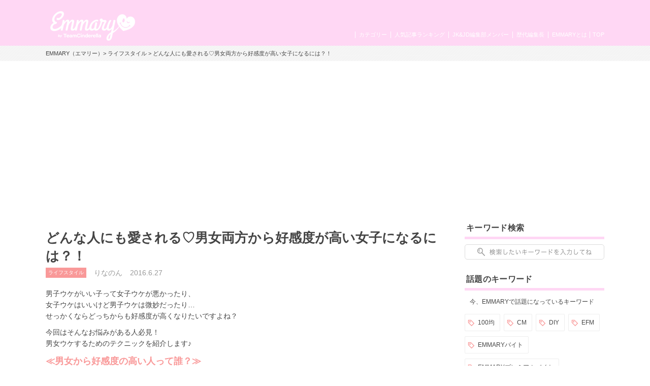

--- FILE ---
content_type: text/html; charset=UTF-8
request_url: https://www.emmary.jp/life/20160627-2/
body_size: 10591
content:

<!doctype html>
<html>
<head>
<meta charset="UTF-8">
<meta name="viewport" content="width=device-width,initial-scale=1.0,user-scalable=no">
<link rel="manifest" href="/manifest.json">

<title>どんな人にも愛される♡男女両方から好感度が高い女子になるには？！ | EMMARY（エマリー） by TeamCinderella</title>
<meta name="description" content="男女どちらからも好かれたい…そんな悩みがある人必見！男女ウケするためのテクニックを紹介します♪">
<meta name="keywords" content="好感度,モテ女子">
<meta name="robots" content="index,follow">
<meta name="apple-mobile-web-app-title" content="EMMARY" />
<meta name="google-site-verification" content="RUMI0VOR3o7LVgDaq2zYeGaNpcGfCADSFxNEAC06BKY" />
<!-- facebook ogp -->
<meta property="og:title" content="どんな人にも愛される♡男女両方から好感度が高い女子になるには？！" />
<meta property="og:type" content="article"/>
<meta property="og:url" content="https://emmary.jp/life/20160627-2/" />
<meta property="og:image" content="https://emmary.jp/wp-content/uploads/2016/06/thumb-465-ai.png" />
<meta property="og:site_name" content="EMMARY（エマリー）" />
<meta property="og:description" content="男女どちらからも好かれたい…そんな悩みがある人必見！男女ウケするためのテクニックを紹介します♪" />
<!-- facebook ogp -->
<!-- twitter card -->
<meta name="twitter:card" content="summary_large_image" />
<meta name="twitter:site" content="@emmary_mag" />
<meta name="twitter:title" content="どんな人にも愛される♡男女両方から好感度が高い女子になるには？！" />
<meta name="twitter:description" content="男女どちらからも好かれたい…そんな悩みがある人必見！男女ウケするためのテクニックを紹介します♪" />
<meta name="twitter:image" content="https://emmary.jp/wp-content/uploads/2016/06/thumb-465-ai.png" />
<!-- twitter card -->
<link rel="canonical" href="https://emmary.jp/life/20160627-2/"/>
<link rel="shortcut icon" href="https://www.emmary.jp/wp-content/themes/emmary/common/images/favicon.ico">
<link rel="apple-touch-icon" href="https://www.emmary.jp/wp-content/themes/emmary/common/images/webclipicon.png?180906">
<link rel="stylesheet" href="https://www.emmary.jp/wp-content/themes/emmary/common/css/style_renew4.css">
<link rel="stylesheet" href="https://www.emmary.jp/wp-content/themes/emmary/common/css/cms_styles.css">
<script src="https://ajax.googleapis.com/ajax/libs/jquery/1.10.2/jquery.min.js"></script>
<script src="https://www.emmary.jp/wp-content/themes/emmary/common/js/script.js"></script>
<script src="https://www.emmary.jp/wp-content/themes/emmary/common/js/scrolltopcontrol.js"></script>
<script>
window.addEventListener('load', function() {
  if ('serviceWorker' in navigator) {
    navigator.serviceWorker.register("/serviceWorker.js")
      .then(function(registration) {
        console.log("serviceWorker registed.");
      }).catch(function(error) {
        console.warn("serviceWorker error.", error);
      });
    }
  });

/*ユーザーアクションをイベントリスナーでキャッチ*/
self.addEventListener('beforeinstallprompt', function(e) {
// beforeinstallprompt Event fired
// e.userChoice will return a Promise.
//  var dataLayer = dataLayer || [];
  e.userChoice.then(function(choiceResult) {
    console.log(choiceResult.outcome);

    if(choiceResult.outcome == 'dismissed') {/*ユーザーがホームに追加しなかった場合*/
      console.log('User cancelled home screen install');
      ga('send','event','Abtest01','click','apply_sc_a', true );
    }
    else {/*ユーザーがホームに追加した場合*/
      console.log('User added to home screen');
      ga('send','event','Abtest01','click','apply_sc_b', true );
    }
  });
});
</script>
<script type="text/javascript">
  $(function(){
		$('#search_box input[type="text"]').keyup(function() {
			setPlaceholder($(this));
		});

  });

	$(window).on('load',function(){
	  setPlaceholder($('#search_box input[type="text"]'));
	});


	function setPlaceholder(element) {
		if (element.val().length <= 0) {
			element.css('background-image', 'url(https://www.emmary.jp/wp-content/themes/emmary/common/images/sp/placeholder.png)');
		} else {
			element.css('background-image', 'none');
		}
	}

</script>
<!--[if lt IE 9]>
<script src="https://html5shiv.googlecode.com/svn/trunk/html5.js"></script>
<![endif]-->
<meta name='robots' content='max-image-preview:large' />
<link rel='dns-prefetch' href='//fonts.googleapis.com' />
	<script type="text/javascript">
	jQuery(document).ready(function($){
		jQuery(document).on('click', '#searchsubmit', function() {
			if ($('#s.forpc').val() == '' && $('#s.forsp').val() == '') {
				return false;
			}
			if ($('#s.forpc').val() != '' && $('#search_box.pc').css('display') != 'none') {
				$('#searchform.forpc').submit();
			} else if ($('#s.forsp').val() != '' && $('#search_box.sp.tablet').css('display') != 'none') {
				$('#searchform.forsp').submit();
			}
	  });
	});
	</script>
<script type="application/json" id="wpp-json">

{"sampling_active":0,"sampling_rate":100,"ajax_url":"https:\/\/www.emmary.jp\/wp-json\/wordpress-popular-posts\/v1\/popular-posts","api_url":"https:\/\/www.emmary.jp\/wp-json\/wordpress-popular-posts","ID":4609,"token":"07dfe7865c","lang":0,"debug":0}

</script>
<script type="text/javascript" src="https://www.emmary.jp/wp-content/plugins/wordpress-popular-posts/assets/js/wpp.min.js?ver=6.4.2" id="wpp-js-js"></script>
            <style id="wpp-loading-animation-styles">@-webkit-keyframes bgslide{from{background-position-x:0}to{background-position-x:-200%}}@keyframes bgslide{from{background-position-x:0}to{background-position-x:-200%}}.wpp-widget-placeholder,.wpp-widget-block-placeholder,.wpp-shortcode-placeholder{margin:0 auto;width:60px;height:3px;background:#dd3737;background:linear-gradient(90deg,#dd3737 0%,#571313 10%,#dd3737 100%);background-size:200% auto;border-radius:3px;-webkit-animation:bgslide 1s infinite linear;animation:bgslide 1s infinite linear}</style>
            		<style type="text/css" id="wp-custom-css">
			.box26 {
    position: relative;
    margin: 2em 0;
    padding: 0.5em 1em;
    border: solid 3px #95ccff;
    border-radius: 8px;
}
.box26 .box-title {
    position: absolute;
    display: inline-block;
    top: -13px;
    left: 10px;
    padding: 0 9px;
    line-height: 1;
    font-size: 19px;
    background: #FFF;
    color: #95ccff;
    font-weight: bold;
}
.box26 p {
    margin: 0; 
    padding: 0;
}
.box27 {
    position: relative;
    margin: 2em 0;
    padding: 0.5em 1em;
    border: solid 3px #62c1ce;
}
.box27 .box-title {
    position: absolute;
    display: inline-block;
    top: -27px;
    left: -3px;
    padding: 0 9px;
    height: 25px;
    line-height: 25px;
    font-size: 17px;
    background: #62c1ce;
    color: #ffffff;
    font-weight: bold;
    border-radius: 5px 5px 0 0;
}
.box27 p {
    margin: 0; 
    padding: 0;
}		</style>
		
<!-- Google tag (gtag.js) GA4 maeda -->
<script async src="https://www.googletagmanager.com/gtag/js?id=G-4ZD882FRLR"></script>
<script>
  window.dataLayer = window.dataLayer || [];
  function gtag(){dataLayer.push(arguments);}
  gtag('js', new Date());

  gtag('config', 'G-4ZD882FRLR');
</script>

<!-- Google tag for google AdSense コード スニペット maeda20251113 -->
<script async src="https://pagead2.googlesyndication.com/pagead/js/adsbygoogle.js?client=ca-pub-4607122497821874" crossorigin="anonymous"></script>

<!-- Global site tag (gtag.js) - Google Analytics GA4以前　前田20230509
<script async src="https://www.googletagmanager.com/gtag/js?id=UA-146078476-1"></script>
<script>
   window.dataLayer = window.dataLayer || [];
   function gtag(){dataLayer.push(arguments);}
   gtag('js', new Date());

   gtag('config', 'UA-146078476-1');
</script>
-->
	
<script type="text/javascript" src="//js.rtoaster.jp/Rtoaster.js"></script>
<script type="text/javascript">
Rtoaster.init("RTA-24aa-43343dae3543");
Rtoaster.track();
</script>

</head>
<body data-rsssl=1>
<div id="wrapper">
  <header>
    <div id="headerInner">
      <p class="logoEmmary">
				<a href="https://www.emmary.jp">
					<img src="https://www.emmary.jp/wp-content/themes/emmary/common/images/logo_hd_emmary.png" alt="EMMARY（エマリー） JK&JDが発信するJKのためのWEBマガジン" class="pc">
					<img src="https://www.emmary.jp/wp-content/themes/emmary/common/images/sp/logo_hd_emmary.png" alt="EMMARY（エマリー） JK&JDが発信するJKのためのWEBマガジン" class="sp tablet">
				</a>
			</p>
<!--      <p class="hdText pc">JK&JDが発信するJKのためのWEBマガジン『エマリー』</p> -->
      <nav id="gnavi">
        <ul id="nav">
          <li class="naviTop"><a href="https://www.emmary.jp">TOP</a></li>
          <li><a href="https://www.emmary.jp/about/">EMMARYとは</a></li>
          <!-- <li><a href="https://www.emmary.jp/message/">編集長メッセージ</a></li> -->
          <!-- <li><a href="https://www.emmary.jp/chief_editor/nicole.html">歴代編集長</a></li> -->
          <!-- TODO: リンク先を歴代編集長一覧へ変更する場合は、前行を削除の上、次行のコメントアウトを解除して下さい。 -->
          <li><a href="https://www.emmary.jp/chief_editor/">歴代編集長</a></li>
          <li><a href="https://www.emmary.jp/member/">JK&JD編集部メンバー</a></li>
          <li><a href="https://www.emmary.jp/ranking/">人気記事ランキング</a></li>
          <li><a href="https://www.emmary.jp/category/">カテゴリー</a></li>
        </ul>
      </nav>
<!--      <nav id="subnavi" class="tablet sp"> 20240801maeda削除 -->
<!--        <ul> 20240801maeda削除 -->
<!--          <li><a href="https://www.emmary.jp/ranking/"><img src="https://www.emmary.jp/wp-content/themes/emmary/common/images/sp/subnavi_star.png" alt="">人気記事</a></li> -->
<!--          <li><a href="https://www.emmary.jp/category/"><img src="https://www.emmary.jp/wp-content/themes/emmary/common/images/sp/subnavi_category.png" alt="">カテゴリー</a></li> -->
<!--          <li><a href="https://emmary.jp/infomation/"><img src="https://www.emmary.jp/wp-content/themes/emmary/common/images/sp/subnavi_heart.png" alt="">お問い合せ</a></li> -->
<!--	  <li><a href="http://v6.advg.jp/adpv6/r/1gU_QJ9u" target="_blank"><img src="https://www.emmary.jp/wp-content/themes/emmary/common/images/sp/subnavi_heart.png" alt="">バイト探し</a></li> -->
<!--        </ul> 20240801maeda削除 -->
<!--      </nav> 20240801maeda削除 -->
    </div>
  </header>
<div id="breadcrumb" class="pc mb20">
<div id="breadcrumbInner">
<a href="https://www.emmary.jp">EMMARY（エマリー）</a>>
<a href="https://www.emmary.jp/category/life.html" rel="category tag">ライフスタイル</a> >
どんな人にも愛される♡男女両方から好感度が高い女子になるには？！</div></div>

<div id="search_box" class="sp tablet">
	<form role="search" method="get" id="searchform" class="forsp" action="https://www.emmary.jp/">
		<div>
				<input type="text" value="" name="s" id="s" class="forsp" />
				<input type="hidden" value="post" name="post_type" id="post_type" />
				<input type="hidden" value="6" name="cat" id="cat" />
		</div>
	</form>
</div>
<div id="contents">
<div id="main">

<article>



  <h1 class="ttlArticleHeading">どんな人にも愛される♡男女両方から好感度が高い女子になるには？！</h1>
  <ul id="articleInfo" class="clearfix"><li class="icnCategory"><a href="https://www.emmary.jp/category/life.html" rel="category tag">ライフスタイル</a></li>
  <li>りなのん</li>
  <li class="date">2016.6.27</li>
  </ul>
  <p>男子ウケがいい子って女子ウケが悪かったり、<br />女子ウケはいいけど男子ウケは微妙だったり…<br />せっかくならどっちからも好感度が高くなりたいですよね？</p>
<p>今回はそんなお悩みがある人必見！<br />男女ウケするためのテクニックを紹介します♪</p>
<p><span style="font-size: 18px; color: #f99999;"><strong>≪男女から好感度の高い人って誰？≫</strong></span></p>
<p>芸能人で言うとこんな人↓！</p>
<p><span style="font-size: 16px;"><strong>■佐藤栞里さん</strong></span></p>
<p> <img fetchpriority="high" decoding="async" src="https://emmary.jp/wp-content/uploads/2016/06/thumb-465-1.png" alt="" width="500" height="379" class="alignnone size-full wp-image-4615 cms-img" /></p>
<p class="fft txtReference_fft"><a href="http://carudamon119.tumblr.com/post/134968402693/佐藤栞里" target="_blank" rel="noopener noreferrer">出典：http://carudamon119.tumblr.com</a></p>
<p>「笑ってこらえて」のはしごの旅で<br />一躍有名になって佐藤栞里さん。<br />どんな人とでも仲良くできて涙もろく<br />純粋で可愛いくて大人気ですね（´-`）.｡oO（</p>
<p><span style="font-size: 16px;"><strong>■波留さん</strong></span> </p>
<p> <img decoding="async" src="https://emmary.jp/wp-content/uploads/2016/06/thumb-465-2.png" alt="" width="500" height="498" class="alignnone size-full wp-image-4616 cms-img" /></p>
<p class="fft txtReference_fft"><a href="http://everyday-e-news.com/people/haru/" target="_blank" rel="noopener noreferrer">出典：http://everyday-e-news.com</a></p>
<p>ドラマにもヒロインとして出演していて今大人気！<br />今の若い子とはなにか違ってさわやかで好印象を持ちます♪</p>
<p><span style="font-size: 18px; color: #f99999;"><strong>≪好かれる人の特徴は？≫</strong></span></p>
<p><span style="font-size: 16px;"><strong>１、表情が豊かでよく笑う</strong></span></p>
<p> <img decoding="async" src="https://emmary.jp/wp-content/uploads/2016/06/thumb-465-3.jpg" alt="" width="500" height="374" class="alignnone size-full wp-image-4617 cms-img" /></p>
<p class="fft txtReference_fft"><a href="https://www.instagram.com/p/y8dEJVmGxq/" target="_blank" rel="noopener noreferrer">出典：https://www.instagram.com</a></p>
<p>涙もろい一面や、いじられるとぷくーとなる一面、<br />もちろん満面の笑みもかなり好感度アップ！！<br />よく笑って、泣いて怒って喜んで、幸せいっぱいの姿で生活してみましょう♪</p>
<p><span style="font-size: 16px;"><strong>２、男子の前で態度を変えない</strong></span></p>
<p><img loading="lazy" decoding="async" src="https://emmary.jp/wp-content/uploads/2016/06/thumb-465-4.png" alt="" width="500" height="500" class="alignnone size-full wp-image-4610 cms-img" /></p>
<p class="fft txtReference_fft"><a href="http://prcm.jp/album/gazou1ro1ro/pic/58328682" target="_blank" rel="noopener noreferrer">出典：http://prcm.jp</a></p>
<p>これはとても大事！<br />異性の前でも決して媚びたり、甘えたりせず、<br />普段の自分でいましょう！<br />偽りの自分はいつかバレるし、女子からすると好感度ガタ落ちですよ（ ; ; ）</p>
<p><span style="font-size: 16px;"><strong>３、丁寧な言葉遣いができる</strong></span></p>
<p> <img loading="lazy" decoding="async" src="https://emmary.jp/wp-content/uploads/2016/06/thumb-465-5.png" alt="" width="500" height="330" class="alignnone size-full wp-image-4611 cms-img" /></p>
<p class="fft txtReference_fft"><a href="http://ulzzangforeverlove.blogspot.jp/p/ulzzang-fashion_29.html?m=1" target="_blank" rel="noopener noreferrer">出典：http://ulzzangforeverlove.blogspot.jp</a></p>
<p>『～じゃね』とか『まじか！』とか<br />男っぽい言葉遣いには気をつけましょう。<br />いつも男っぽい言葉を使ってるのに<br />男の子の前では急に使うのをやめたりするのは<br />逆に女子からの好感度が落ちてしまいます！<br />常に使わないように意識することが大切です♪</p>
<p><span style="font-size: 18px;"><strong>４、自分を飾らない</strong></span></p>
<p> <img loading="lazy" decoding="async" src="https://emmary.jp/wp-content/uploads/2016/06/thumb-465-6.jpg" alt="" width="500" height="280" class="alignnone size-full wp-image-4612 cms-img" /></p>
<p class="fft txtReference_fft"><a href="http://ruffledblog.com/vintage-adelaide-wedding/" target="_blank" rel="noopener noreferrer">出典：http://ruffledblog.com</a></p>
<p>等身大の自分ですごしましょう。<br />やはり素直な人はとても好印象！<br />だからといって自己主張を強くだすのはいけません。<br />相手のことを考えながらも素直に（´-`）.｡oO（</p>
<p><span style="font-size: 16px;"><strong>５、自分のことより相手のことを優先できる</strong></span></p>
<p> <img loading="lazy" decoding="async" src="https://emmary.jp/wp-content/uploads/2016/06/thumb-465-7.png" alt="" width="500" height="341" class="alignnone size-full wp-image-4613 cms-img" /></p>
<p class="fft txtReference_fft"><a href="http://r-earrange.tumblr.com/post/76998579768" target="_blank" rel="noopener noreferrer">出典：http://r-earrange.tumblr.com</a></p>
<p>人というのは自分のことを理解してくれる人を好きになります。<br />彼氏がいても友達とも仲良くして時には友達を優先するのもすごく大切ですよ♪</p>
<p>今の自分はいくつ当てはまりましたか？？<br />全部当てはまった人はそのまま♪</p>
<p>全然当てはまらなかった人も今からでも遅くありません！<br />意識をして少しずつ習慣づけてみましょう♪<br />男女から両モテ目指して頑張りましょう（´-`）.｡oO（</p>
<p><strong><span class="emmarybaitotext" style="font-size: 16px; color: #f99999;">■女子高生のためのバイト探しなら「EMMARYバイト by an」！！</span></strong><span> </span><br /><a href="http://weban.jp/contents/c/emmary/emmary_baito/?adpcnt=1gU_QJgr" target="_blank" rel="noopener noreferrer"><img loading="lazy" decoding="async" src="https://emmary.jp/wp-content/uploads/2017/08/20170800_baito_C.jpg" width="500" height="281" class="alignnone size-full wp-image-19128 cms-img emmarybaitobnr" /></a></p>



<!--記事内バナー用モジュール-->

<div class="btnSNS clear">
  <ul>
    <li>
      <a href="http://twitter.com/share?url=https://www.emmary.jp/life/20160627-2/&amp;text=%E3%81%A9%E3%82%93%E3%81%AA%E4%BA%BA%E3%81%AB%E3%82%82%E6%84%9B%E3%81%95%E3%82%8C%E3%82%8B%E2%99%A1%E7%94%B7%E5%A5%B3%E4%B8%A1%E6%96%B9%E3%81%8B%E3%82%89%E5%A5%BD%E6%84%9F%E5%BA%A6%E3%81%8C%E9%AB%98%E3%81%84%E5%A5%B3%E5%AD%90%E3%81%AB%E3%81%AA%E3%82%8B%E3%81%AB%E3%81%AF%EF%BC%9F%EF%BC%81" target="_blank">
      <img src="https://www.emmary.jp/wp-content/themes/emmary/common/images/btn_twitter.png" alt="Twitter"></a></li>
    <li><a href="line://msg/text/%E3%81%A9%E3%82%93%E3%81%AA%E4%BA%BA%E3%81%AB%E3%82%82%E6%84%9B%E3%81%95%E3%82%8C%E3%82%8B%E2%99%A1%E7%94%B7%E5%A5%B3%E4%B8%A1%E6%96%B9%E3%81%8B%E3%82%89%E5%A5%BD%E6%84%9F%E5%BA%A6%E3%81%8C%E9%AB%98%E3%81%84%E5%A5%B3%E5%AD%90%E3%81%AB%E3%81%AA%E3%82%8B%E3%81%AB%E3%81%AF%EF%BC%9F%EF%BC%81https://www.emmary.jp/life/20160627-2/" target="_blank">
      <img src="https://www.emmary.jp/wp-content/themes/emmary/common/images/btn_line.png" alt="LINE"></a></li>
    <li>
      <a href="http://www.facebook.com/sharer.php?u=https://www.emmary.jp/life/20160627-2/" target="_blank">
      <img src="https://www.emmary.jp/wp-content/themes/emmary/common/images/btn_facebook.png" alt="Facebook"></a></li>
  </ul>
</div>

<div id="boxWriter" class="clearfix">
<div class="photo">
<img src="https://www.emmary.jp/wp-content/uploads/2016/04/wrt_icn_rinanon.jpg" alt="">
</div>
<p class="txtName">りなのん</p>
<p class="profile">高校3年生。好きなものにはとことんのめり込むJK♡
西野カナちゃんと洋服がだいすき！
JKラストの1年、学校生活もプライベートも充実させちゃいたいと思います！ <br>Twitter：<a href="https://twitter.com/rnnn_cinderella" target="_blank">@rnnn_cinderella</a> </p>
<p class="txtLink"><a href="https://www.emmary.jp/graduation/rinanon.html">このライターの他の記事を見る</a></p>
</div>

</article>

<div id="boxRelation"><h2 class="ttlAside">関連記事</h2>
<div id="articleList">
<ul class="clearfix">
<li>
<a href="https://www.emmary.jp/life/20260108-127198/">
<div class="thumbnail">
<img src="https://www.emmary.jp/wp-content/uploads/2026/01/IMG_4031.png"  alt="" decoding="async" loading="lazy" /><h3 class="ttlArticle">日帰り名古屋Vlog🎀💭《後半》矢場とん、シートレインランド等々...</h3><p class="writer">
むーみー</p>
<p class="date">2026.1.12</p>
</div>
</a>
</li>
<li>
<a href="https://www.emmary.jp/life/20260112-127339/">
<div class="thumbnail">
<img src="https://www.emmary.jp/wp-content/uploads/2026/01/IMG_4196.png"  alt="" decoding="async" loading="lazy" /><h3 class="ttlArticle">チェゴシム×スシローの激アツコラボが1.14から開催💝🫧</h3><p class="writer">
むーみー</p>
<p class="date">2026.1.12</p>
</div>
</a>
</li>
<li>
<a href="https://www.emmary.jp/life/20260107-127117/">
<div class="thumbnail">
<img src="https://www.emmary.jp/wp-content/uploads/2026/01/S__198148135-e1767754359816.jpg"  alt="" decoding="async" loading="lazy" /><h3 class="ttlArticle">【新潟旅行】ワンコインで楽しめるB級グルメ特集~~~💖🚅⛄</h3><p class="writer">
このか</p>
<p class="date">2026.1.7</p>
</div>
</a>
</li>

</ul>
</div>
</div>

</div><!-- main -->
<aside>

<div id="search_box" class="categoryList clearfix pc">
	<h2 class="ttlAside">キーワード検索</h2>
	<form role="search" method="get" id="searchform" class="forpc" action="https://www.emmary.jp/">
		<div>
				<input type="text" value="" name="s" id="s" class="forpc" />
				<input type="hidden" value="post" name="post_type" id="post_type" />
				<input type="hidden" value="6" name="cat" id="cat" />
		</div>
	</form>
</div>      <div id="sideKeyword" class="clearfix">
      <h2 class="ttlAside">話題のキーワード</h2>
      <span>今、EMMARYで話題になっているキーワード</span>
      <div class="clearfix">
      <ul>
                <li><a href="https://www.emmary.jp/keywords/hyakuenn.html">100均</a></li>
                    <li><a href="https://www.emmary.jp/keywords/cm.html">CM</a></li>
                    <li><a href="https://www.emmary.jp/keywords/diy.html">DIY</a></li>
                    <li><a href="https://www.emmary.jp/keywords/efm.html">EFM</a></li>
                    <li><a href="https://www.emmary.jp/keywords/emmarybaito.html">EMMARYバイト</a></li>
                    <li><a href="https://www.emmary.jp/keywords/emmaryprebaito.html">EMMARYプレミアムバイト</a></li>
                    <li><a href="https://www.emmary.jp/keywords/fb.html">Facebook</a></li>
                    <li><a href="https://www.emmary.jp/keywords/howto.html">How to</a></li>
                    <li><a href="https://www.emmary.jp/keywords/insta.html">Instagram</a></li>
                    <li><a href="https://www.emmary.jp/keywords/kpop.html">K-pop</a></li>
                </ul>
      </div>
      <p class="txtLink"><a href="/keywords/">キーワード一覧</a></p>
      </div>
      <!-- 20240807maeda 順番入れ替え -->
<div class="categoryList clearfix pc">
<h2 class="ttlAside">カテゴリー</h2>
<ul>


    <li><a href="https://www.emmary.jp/category/ngals.html" style="background-image:url(https://www.emmary.jp/wp-content/uploads/2025/10/cat_icn_ngals.png); background-repeat:no-repeat; background-position:3px 50%;">日経ギャルズ</a></li>

  
    <li><a href="https://www.emmary.jp/category/life.html" style="background-image:url(https://www.emmary.jp/wp-content/uploads/2016/05/cat_icn_life.png); background-repeat:no-repeat; background-position:3px 50%;">ライフスタイル</a></li>

  
    <li><a href="https://www.emmary.jp/category/beauty.html" style="background-image:url(https://www.emmary.jp/wp-content/themes/emmary/common/images/icn_beauty.png); background-repeat:no-repeat; background-position:3px 6px;">ビューティー</a></li>

  
    <li><a href="https://www.emmary.jp/category/cinderellafes.html" style="background-image:url(https://www.emmary.jp/wp-content/uploads/2019/12/cat_icn_cinderellafes.png); background-repeat:no-repeat; background-position:3px 50%;">シンデレラフェス</a></li>

  
    <li><a href="https://www.emmary.jp/category/entertainment.html" style="background-image:url(https://www.emmary.jp/wp-content/themes/emmary/common/images/icn_entertainment.png); background-repeat:no-repeat; background-position:3px 5px;">エンタメ</a></li>

  
    <li><a href="https://www.emmary.jp/category/etc.html" style="background-image:url(); background-repeat:no-repeat; background-position:3px 50%;">その他</a></li>

  
</ul>
</div>
<div id="sideRanking" class="clearfix wppranking">
<h2 class="ttlAside">人気記事ランキング</h2>
<ul class="clearfix">
<li><a href="https://www.emmary.jp/entertainment/20201014/" title="100均で材料が揃っちゃう！  キンブレシートの作り方🌼"><div class="thumbnail"><img src="https://www.emmary.jp/wp-content/uploads/2020/10/S__65019912.jpg" alt="" decoding="async" loading="lazy"><img src="https://www.emmary.jp/wp-content/themes/emmary/common/images/img_rank01.png" alt="1位" class="rank"><h3 class="ttlArticle">100均で材料が揃っちゃう！  キンブレシートの作り方🌼</h3><p class="writer">ほの</p><p class="date">2020.10.14</p></div></a></li><li><a href="https://www.emmary.jp/entertainment/20241211-112274/" title="現場に持っていきたい！ぷっくりネームボードの作り方🎀〜不器用なJDが挑戦してみた〜"><div class="thumbnail"><img src="https://www.emmary.jp/wp-content/uploads/2024/12/S__151420938.jpg" alt="" decoding="async" loading="lazy"><img src="https://www.emmary.jp/wp-content/themes/emmary/common/images/img_rank02.png" alt="2位" class="rank"><h3 class="ttlArticle">現場に持っていきたい！ぷっくりネームボードの作り方🎀〜不器用なJDが挑戦してみた〜</h3><p class="writer">ゆう</p><p class="date">2025.9.14</p></div></a></li><li><a href="https://www.emmary.jp/life/20190928/" title="アイドル現場で使える❤《コール》を覚えてライブに行こう！使用頻度順にご紹介！"><div class="thumbnail"><img src="https://www.emmary.jp/wp-content/uploads/2019/09/7ai.jpg" alt="" decoding="async" loading="lazy"><img src="https://www.emmary.jp/wp-content/themes/emmary/common/images/img_rank03.png" alt="3位" class="rank"><h3 class="ttlArticle">アイドル現場で使える❤《コール》を覚えてライブに行こう！使用頻度順にご紹介！</h3><p class="writer">あみのｻﾝ</p><p class="date">2019.9.28</p></div></a></li></ul>
<p class="txtLink"><a href="https://www.emmary.jp/ranking/">ランキング一覧を見る</a></p></div>
  <div id="sideRanking" class="clearfix"><h2 class="ttlAside">編集部オススメ記事</h2><ul class="clearfix">
    <li>
  <a href="https://www.emmary.jp/emmary/20251024-123071/">
    <div class="thumbnail">
    <img src="https://www.emmary.jp/wp-content/uploads/2025/10/MG_2999_0-scaled.jpg"  alt="" decoding="async" loading="lazy" srcset="https://www.emmary.jp/wp-content/uploads/2025/10/MG_2999_0-scaled.jpg 2560w, https://www.emmary.jp/wp-content/uploads/2025/10/MG_2999_0-1536x1024.jpg 1536w, https://www.emmary.jp/wp-content/uploads/2025/10/MG_2999_0-2048x1365.jpg 2048w" sizes="(max-width: 128px) 100vw, 128px" />        <h2 class="ttlArticle">映画『恋に至る病』初日舞台挨拶レポート💛🎥</h2>    <p class="writer">あき</p>
    <p class="date">2025.10.24</p>
    </div>
  </a><!-- #post-## -->
</li>
    <li>
  <a href="https://www.emmary.jp/emmary/20251022-122930/">
    <div class="thumbnail">
    <img src="https://www.emmary.jp/wp-content/uploads/2025/10/1b50ed78cb929699f1d44738fc7c20f2.jpg"  alt="" decoding="async" loading="lazy" />        <h2 class="ttlArticle">「冷え」と「むくみ」に！【ゴリラのひとつかみ】🦍💥</h2>    <p class="writer">あかり</p>
    <p class="date">2025.10.23</p>
    </div>
  </a><!-- #post-## -->
</li>
    <li>
  <a href="https://www.emmary.jp/oshikatsu/20250924-122300/">
    <div class="thumbnail">
    <img src="https://www.emmary.jp/wp-content/uploads/2025/09/e40f9ad1f2887b061f17db921ab661f6.jpg"  alt="" decoding="async" loading="lazy" srcset="https://www.emmary.jp/wp-content/uploads/2025/09/e40f9ad1f2887b061f17db921ab661f6.jpg 1920w, https://www.emmary.jp/wp-content/uploads/2025/09/e40f9ad1f2887b061f17db921ab661f6-1536x864.jpg 1536w" sizes="(max-width: 128px) 100vw, 128px" />        <h2 class="ttlArticle">今韓国いる子行く子注目‼️サンリオの日焼けシリーズとオリヤンがコ...</h2>    <p class="writer">あき</p>
    <p class="date">2025.9.24</p>
    </div>
  </a><!-- #post-## -->
</li>
    </ul>
  </div>
<!--広告設置用モジュール-->
<div class="categoryList clearfix tablet sp">
<h2 class="ttlAside">カテゴリー</h2>
<ul>

    <li><a href="https://www.emmary.jp/category/ngals.html" style="background-image:url(https://www.emmary.jp/wp-content/uploads/2025/10/cat_icn_ngals.png); background-repeat:no-repeat; background-position:3px 50%;">日経ギャルズ</a></li>
      <li><a href="https://www.emmary.jp/category/life.html" style="background-image:url(https://www.emmary.jp/wp-content/uploads/2016/05/cat_icn_life.png); background-repeat:no-repeat; background-position:3px 50%;">ライフスタイル</a></li>
      <li><a href="https://www.emmary.jp/category/beauty.html" style="background-image:url(https://www.emmary.jp/wp-content/themes/emmary/common/images/icn_beauty.png); background-repeat:no-repeat; background-position:3px 6px;">ビューティー</a></li>
      <li><a href="https://www.emmary.jp/category/cinderellafes.html" style="background-image:url(https://www.emmary.jp/wp-content/uploads/2019/12/cat_icn_cinderellafes.png); background-repeat:no-repeat; background-position:3px 50%;">シンデレラフェス</a></li>
      <li><a href="https://www.emmary.jp/category/entertainment.html" style="background-image:url(https://www.emmary.jp/wp-content/themes/emmary/common/images/icn_entertainment.png); background-repeat:no-repeat; background-position:3px 5px;">エンタメ</a></li>
      <li><a href="https://www.emmary.jp/category/etc.html" style="background-image:url(); background-repeat:no-repeat; background-position:3px 50%;">その他</a></li>
  </ul>
</div>
</aside>
</div><!-- .contents -->
</div></div>
<footer><div id="footerEmmary">
<div class="footerEmmaryInner pc tablet">
      <ul class="clearfix">
        <li><a href="https://twitter.com/emmary_mag" target="_blank"><img src="https://www.emmary.jp/wp-content/themes/emmary/common/images/bn_twitter.png" alt="EMMARY公式ツイッター"></a></li>
        <li class="bnInstagram"><a href="http://instagram.com/emmary_mag" target="_blank"><img src="https://www.emmary.jp/wp-content/themes/emmary/common/images/bn_instagram.png" alt="EMMARY公式インスタグラム"></a></li>
        <li class="bnJkTwitter"><a href="https://twitter.com/jk_writers" target="_blank"><img src="https://www.emmary.jp/wp-content/themes/emmary/common/images/bn_jk_twitter.png" alt="JK&JD編集部ツイッター"></a></li>
      </ul>
    </div>
    <div class="footerEmmaryInner sp">
      <ul class="clearfix">
        <li><a href="https://twitter.com/emmary_mag" target="_blank"><img src="https://www.emmary.jp/wp-content/themes/emmary/common/images/sp/bn_twitter.png" alt="EMMARY公式ツイッター"></a></li>
        <li class="bnInstagram"><a href="http://instagram.com/emmary_mag" target="_blank"><img src="https://www.emmary.jp/wp-content/themes/emmary/common/images/sp/bn_instagram.png" alt="EMMARY公式インスタグラム"></a></li>
      </ul>
    </div>
    <div class="bnJkTwitter sp"><a href="https://twitter.com/jk_writers" target="_blank"><img src="https://www.emmary.jp/wp-content/themes/emmary/common/images/sp/bn_jk_twitter.png" alt="JK&JD編集部ツイッター"></a></div>
    <div class="logoEmmary"> <img src="https://www.emmary.jp/wp-content/themes/emmary/common/images/logo_ft_emmary.png" alt="EMMARY（エマリー）"> </div>
  </div>
  <div id="footerSupporter">
    <ul id="ftNavi">
      <li class="first"><a href="http://www.mmproducts.co.jp/" target="_blank">運営会社</a></li>
      <li><a href="https://www.emmary.jp/terms/">利用規約</a></li>
      <li><a href="http://www.mmproducts.co.jp/privacy/privacy.pdf" target="_blank">個人情報保護方針</a></li>
      <li><a href="https://emmary.jp/infomation/">EMMARYへのお問い合わせ</a></li>
    </ul>
  </div>
  <div id="footerCopyright">
    <p>&copy;MEDIA MIX PRODUCTS. CO., LTD.</p>
  </div>
</footer>
<!-- Google Tag Manager -->
<noscript><iframe src="//www.googletagmanager.com/ns.html?id=GTM-TNL7TB" height="0" width="0" style="display:none;visibility:hidden"></iframe></noscript>
<script>(function(w,d,s,l,i){w[l]=w[l]||[];w[l].push({'gtm.start':
new Date().getTime(),event:'gtm.js'});var f=d.getElementsByTagName(s)[0],
j=d.createElement(s),dl=l!='dataLayer'?'&l='+l:'';j.async=true;j.src=
'//www.googletagmanager.com/gtm.js?id='+i+dl;f.parentNode.insertBefore(j,f);
})(window,document,'script','dataLayer','GTM-TNL7TB');</script>
<!-- End Google Tag Manager -->
<!-- Yahoo Tag Manager -->
<script type="text/javascript">
  (function () {
    var tagjs = document.createElement("script");
    var s = document.getElementsByTagName("script")[0];
    tagjs.async = true;
    tagjs.src = "//s.yjtag.jp/tag.js#site=09aGHjp,M7Is3gx,6tN0yPC";
    s.parentNode.insertBefore(tagjs, s);
  }());
  
  $(function(){
    if ($('#search_box').css('display') != 'none') {
        $('#search_box').next().css('padding-top','160px');
    }
  });
    
</script>
<noscript>
  <iframe src="//b.yjtag.jp/iframe?c=09aGHjp,M7Is3gx,6tN0yPC" width="1" height="1" frameborder="0" scrolling="no" marginheight="0" marginwidth="0"></iframe>
</noscript>
<!-- End Yahoo Tag Manager -->

<script type="text/javascript" src="//js.rtoaster.jp/Rtoaster.Popup.js"></script>
<script type="text/javascript">
  Rtoaster.Popup.register("emr_popup");  
  Rtoaster.recommendNow("emr_popup");  
</script>

</body>
</html>


--- FILE ---
content_type: text/html; charset=utf-8
request_url: https://www.google.com/recaptcha/api2/aframe
body_size: 268
content:
<!DOCTYPE HTML><html><head><meta http-equiv="content-type" content="text/html; charset=UTF-8"></head><body><script nonce="__5X0N4FXlEIe6MUb4C2BA">/** Anti-fraud and anti-abuse applications only. See google.com/recaptcha */ try{var clients={'sodar':'https://pagead2.googlesyndication.com/pagead/sodar?'};window.addEventListener("message",function(a){try{if(a.source===window.parent){var b=JSON.parse(a.data);var c=clients[b['id']];if(c){var d=document.createElement('img');d.src=c+b['params']+'&rc='+(localStorage.getItem("rc::a")?sessionStorage.getItem("rc::b"):"");window.document.body.appendChild(d);sessionStorage.setItem("rc::e",parseInt(sessionStorage.getItem("rc::e")||0)+1);localStorage.setItem("rc::h",'1768434371301');}}}catch(b){}});window.parent.postMessage("_grecaptcha_ready", "*");}catch(b){}</script></body></html>